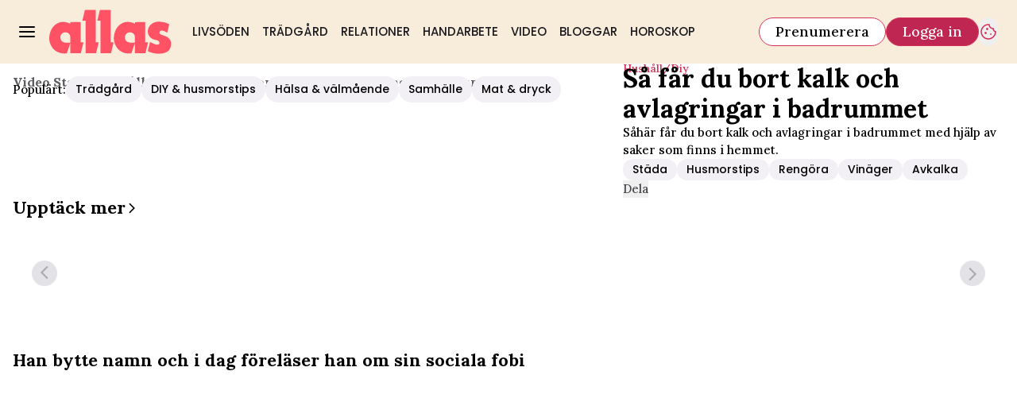

--- FILE ---
content_type: text/javascript
request_url: https://static.allas.se/4f7b76bed71f8ebe5c9d1b0a916839bfcdf84a1f/_next/static/chunks/pages/(ocelot)/video/%5Btitle%5D/%5BmediaId%5D-ee9ea9ccb35ecfa4.js
body_size: 8374
content:
(self.webpackChunk_N_E=self.webpackChunk_N_E||[]).push([[5298],{16643:(e,t,r)=>{"use strict";r.d(t,{wc:()=>a});let a=e=>!0!==e},31220:(e,t,r)=>{"use strict";r.d(t,{Z6:()=>p,b2:()=>g,j7:()=>m});var a=r(90080),n=r(71564),i=r(52602),o=r(27227),l=r(98347);let s={jwVideoArticle:{extend:{size_vertical:"!mb-0 !pb-0 !h-fit",size_horizontal:"!mb-0 !pb-0 !h-fit"}},prominentTag_colors_default:"text-logga-700",prominentTag_size_default:"text-category-md -mb-4",prominentTag_variant_default:"capitalize",title_colors_default:"",title_size_default:"text-headline-sm md:text-headline-md",title_variant_default:"",description_colors_default:"",description_size_default:"text-body-md",description_variant_default:"",tags_colors_default:"",tags_size_default:"gap-3",tags_variant_default:"flex flex-wrap",group_colors_default:"",group_size_default:"gap-6",group_variant_default:"flex flex-col justify-center",actions_colors_default:"",actions_size_default:"gap-6",actions_variant_default:"flex flex-row",actions_share_colors_default:"text-gray-700",actions_share_size_default:"text-body-md text-gray-700",actions_share_variant_default:"",actions_transcript_colors_default:"text-gray-700",actions_transcript_size_default:"text-body-md text-gray-700 gap-1",actions_transcript_variant_default:"flex flex-row items-center",actions_modal_colors_default:"bg-white/90 backdrop:bg-black/40",actions_modal_size_default:"gap-4 p-2",actions_modal_variant_default:"hidden open:flex flex-row rounded-lg",variant_horizontal:"grid lg:grid-cols-[3fr_2fr]",variant_vertical:"grid lg:grid-cols-[400px_600px]",colors_default:"",size_default:"gap-6 lg:gap-x-12"},c=(0,l.A)(s),d=(0,n.q)(c,s,"JwVideoVideo"),u=(0,i.q)(d),p=(0,o.D)(s),{ClassNameContext:f,ClassNameProvider:m,useClassName:g,useTheme:h}=(0,a.n)(u,s)},39769:(e,t,r)=>{"use strict";r.d(t,{s:()=>g});var a=r(37876),n=r(14918);r(69907);var i=r(61485),o=r(36231),l=r(84088),s=r(16701),c=r(77328),d=r.n(c),u=r(45105),p=r.n(u),f=r(68181);let m=e=>{var t;let{pageMeta:r={},adsData:n={}}=e,{isNativeAd:c,hideAds:u,explicitContent:m,device:g,firstVideoAutoStart:h}=r;if(c||u)return null;let y=(0,l.m)(),{adsPreConfig:v={},...b}=n,x="".concat((0,f.b0)(null==v?void 0:v.enableDemandManager)||(null==v?void 0:v.enableDemandManager)==="true"),j="".concat((null==v?void 0:v.enableAdnami)==="true"),_=(null==v||null==(t=v.siteAdsBundleVersions)?void 0:t.bundleVersion)||"",k=null==v?void 0:v.adsBundleUrl;(0,o.Rm)("adsBundlePath",k);let w="v=".concat(_,"-").concat("07"),{host:S}=(0,i.L)(),A="https://cdn.allermedia.se/seenthis/high-impact.min.js",O="https://macro.adnami.io/macro/spec/adsm.macro.747590aa-4758-4281-839e-4b9b65def16a.js",N="https://securepubads.g.doubleclick.net/tag/js/gpt.js",T="".concat(k,"?").concat(w),C="/common/js/ads/adnami-conf.js",I=n.adsUniqueId||"",F=(0,s.$)("ads.preload.enabled"),z=JSON.stringify({pageMeta:{isNativeAd:c,hideAds:u,explicitContent:m,device:g,firstVideoAutoStart:h},adsData:{...b},hostName:S,topAdTarget:"top_ad-".concat(I),loadedByAdsLib:{demandManager:!0}});return(0,a.jsxs)(a.Fragment,{children:[(0,a.jsxs)(d(),{children:[x&&(0,a.jsx)("link",{rel:"preload",href:"https://micro.rubiconproject.com/prebid/dynamic/13012.js",as:"script",referrerPolicy:"strict-origin-when-cross-origin"}),F&&(0,a.jsxs)(a.Fragment,{children:[j&&(0,a.jsxs)(a.Fragment,{children:[(0,a.jsx)("link",{rel:"preload",href:C,as:"script"}),(0,a.jsx)("link",{rel:"preload",href:O,as:"script"}),(0,a.jsx)("link",{rel:"preload",href:A,as:"script"})]}),(0,a.jsx)("link",{rel:"preload",href:N,as:"script"}),(0,a.jsx)("link",{rel:"preload",href:T,as:"script",crossOrigin:y.includes("motherhood")?"anonymous":void 0})]})]}),j&&(0,a.jsxs)(a.Fragment,{children:[(0,a.jsx)(p(),{id:"adnami-ads-conf",src:C}),(0,a.jsx)(p(),{id:"adnami-ads-formats",src:O}),(0,a.jsx)(p(),{id:"seenthis",src:A})]}),(0,a.jsx)(p(),{id:"gpt-initiator",src:"".concat(N)}),(0,a.jsx)(p(),{id:"ads-manager",src:T,"data-ads-conf":z,crossOrigin:y.includes("motherhood")?"anonymous":void 0})]})},g=(0,n.Qj)(e=>(0,a.jsx)(m,{...e}))},41639:(e,t,r)=>{"use strict";r.d(t,{A:()=>k});var a={};r.r(a),r.d(a,{exclude:()=>_,extract:()=>h,parse:()=>y,parseUrl:()=>b,pick:()=>j,stringify:()=>v,stringifyUrl:()=>x});let n="%[a-f0-9]{2}",i=RegExp("("+n+")|([^%]+?)","gi"),o=RegExp("("+n+")+","gi");function l(e,t){if("string"!=typeof e||"string"!=typeof t)throw TypeError("Expected the arguments to be of type `string`");if(""===e||""===t)return[];let r=e.indexOf(t);return -1===r?[]:[e.slice(0,r),e.slice(r+t.length)]}let s=e=>null==e,c=e=>encodeURIComponent(e).replaceAll(/[!'()*]/g,e=>`%${e.charCodeAt(0).toString(16).toUpperCase()}`),d=Symbol("encodeFragmentIdentifier");function u(e){if("string"!=typeof e||1!==e.length)throw TypeError("arrayFormatSeparator must be single character string")}function p(e,t){return t.encode?t.strict?c(e):encodeURIComponent(e):e}function f(e,t){if(t.decode){if("string"!=typeof e)throw TypeError("Expected `encodedURI` to be of type `string`, got `"+typeof e+"`");try{return decodeURIComponent(e)}catch{var r=e;let t={"%FE%FF":"��","%FF%FE":"��"},a=o.exec(r);for(;a;){try{t[a[0]]=decodeURIComponent(a[0])}catch{let e=function(e){try{return decodeURIComponent(e)}catch{let t=e.match(i)||[];for(let r=1;r<t.length;r++)t=(e=(function e(t,r){try{return[decodeURIComponent(t.join(""))]}catch{}if(1===t.length)return t;r=r||1;let a=t.slice(0,r),n=t.slice(r);return Array.prototype.concat.call([],e(a),e(n))})(t,r).join("")).match(i)||[];return e}}(a[0]);e!==a[0]&&(t[a[0]]=e)}a=o.exec(r)}for(let e of(t["%C2"]="�",Object.keys(t)))r=r.replace(RegExp(e,"g"),t[e]);return r}}return e}function m(e){let t=e.indexOf("#");return -1!==t&&(e=e.slice(0,t)),e}function g(e,t,r){return"string"===r&&"string"==typeof e?e:"function"==typeof r&&"string"==typeof e?r(e):t.parseBooleans&&null!==e&&("true"===e.toLowerCase()||"false"===e.toLowerCase())?"true"===e.toLowerCase():("number"!==r||Number.isNaN(Number(e))||"string"!=typeof e||""===e.trim())&&(!t.parseNumbers||Number.isNaN(Number(e))||"string"!=typeof e||""===e.trim())?e:Number(e)}function h(e){let t=(e=m(e)).indexOf("?");return -1===t?"":e.slice(t+1)}function y(e,t){u((t={decode:!0,sort:!0,arrayFormat:"none",arrayFormatSeparator:",",parseNumbers:!1,parseBooleans:!1,types:Object.create(null),...t}).arrayFormatSeparator);let r=function(e){let t;switch(e.arrayFormat){case"index":return(e,r,a)=>{if(t=/\[(\d*)]$/.exec(e),e=e.replace(/\[\d*]$/,""),!t){a[e]=r;return}void 0===a[e]&&(a[e]={}),a[e][t[1]]=r};case"bracket":return(e,r,a)=>{if(t=/(\[])$/.exec(e),e=e.replace(/\[]$/,""),!t){a[e]=r;return}if(void 0===a[e]){a[e]=[r];return}a[e]=[...a[e],r]};case"colon-list-separator":return(e,r,a)=>{if(t=/(:list)$/.exec(e),e=e.replace(/:list$/,""),!t){a[e]=r;return}if(void 0===a[e]){a[e]=[r];return}a[e]=[...a[e],r]};case"comma":case"separator":return(t,r,a)=>{let n="string"==typeof r&&r.includes(e.arrayFormatSeparator),i="string"==typeof r&&!n&&f(r,e).includes(e.arrayFormatSeparator);r=i?f(r,e):r;let o=n||i?r.split(e.arrayFormatSeparator).map(t=>f(t,e)):null===r?r:f(r,e);a[t]=o};case"bracket-separator":return(t,r,a)=>{let n=/(\[])$/.test(t);if(t=t.replace(/\[]$/,""),!n){a[t]=r?f(r,e):r;return}let i=null===r?[]:f(r,e).split(e.arrayFormatSeparator);if(void 0===a[t]){a[t]=i;return}a[t]=[...a[t],...i]};default:return(e,t,r)=>{if(void 0===r[e]){r[e]=t;return}r[e]=[...[r[e]].flat(),t]}}}(t),a=Object.create(null);if("string"!=typeof e||!(e=e.trim().replace(/^[?#&]/,"")))return a;for(let n of e.split("&")){if(""===n)continue;let e=t.decode?n.replaceAll("+"," "):n,[i,o]=l(e,"=");void 0===i&&(i=e),o=void 0===o?null:["comma","separator","bracket-separator"].includes(t.arrayFormat)?o:f(o,t),r(f(i,t),o,a)}for(let[e,r]of Object.entries(a))if("object"==typeof r&&null!==r&&"string"!==t.types[e])for(let[a,n]of Object.entries(r)){let i=t.types[e]?t.types[e].replace("[]",""):void 0;r[a]=g(n,t,i)}else"object"==typeof r&&null!==r&&"string"===t.types[e]?a[e]=Object.values(r).join(t.arrayFormatSeparator):a[e]=g(r,t,t.types[e]);return!1===t.sort?a:(!0===t.sort?Object.keys(a).sort():Object.keys(a).sort(t.sort)).reduce((e,t)=>{let r=a[t];return e[t]=r&&"object"==typeof r&&!Array.isArray(r)?function e(t){return Array.isArray(t)?t.sort():"object"==typeof t?e(Object.keys(t)).sort((e,t)=>Number(e)-Number(t)).map(e=>t[e]):t}(r):r,e},Object.create(null))}function v(e,t){if(!e)return"";u((t={encode:!0,strict:!0,arrayFormat:"none",arrayFormatSeparator:",",...t}).arrayFormatSeparator);let r=r=>t.skipNull&&s(e[r])||t.skipEmptyString&&""===e[r],a=function(e){switch(e.arrayFormat){case"index":return t=>(r,a)=>{let n=r.length;return void 0===a||e.skipNull&&null===a||e.skipEmptyString&&""===a?r:null===a?[...r,[p(t,e),"[",n,"]"].join("")]:[...r,[p(t,e),"[",p(n,e),"]=",p(a,e)].join("")]};case"bracket":return t=>(r,a)=>void 0===a||e.skipNull&&null===a||e.skipEmptyString&&""===a?r:null===a?[...r,[p(t,e),"[]"].join("")]:[...r,[p(t,e),"[]=",p(a,e)].join("")];case"colon-list-separator":return t=>(r,a)=>void 0===a||e.skipNull&&null===a||e.skipEmptyString&&""===a?r:null===a?[...r,[p(t,e),":list="].join("")]:[...r,[p(t,e),":list=",p(a,e)].join("")];case"comma":case"separator":case"bracket-separator":{let t="bracket-separator"===e.arrayFormat?"[]=":"=";return r=>(a,n)=>void 0===n||e.skipNull&&null===n||e.skipEmptyString&&""===n?a:(n=null===n?"":n,0===a.length)?[[p(r,e),t,p(n,e)].join("")]:[[a,p(n,e)].join(e.arrayFormatSeparator)]}default:return t=>(r,a)=>void 0===a||e.skipNull&&null===a||e.skipEmptyString&&""===a?r:null===a?[...r,p(t,e)]:[...r,[p(t,e),"=",p(a,e)].join("")]}}(t),n={};for(let[t,a]of Object.entries(e))r(t)||(n[t]=a);let i=Object.keys(n);return!1!==t.sort&&i.sort(t.sort),i.map(r=>{let n=e[r];return void 0===n?"":null===n?p(r,t):Array.isArray(n)?0===n.length&&"bracket-separator"===t.arrayFormat?p(r,t)+"[]":n.reduce(a(r),[]).join("&"):p(r,t)+"="+p(n,t)}).filter(e=>e.length>0).join("&")}function b(e,t){t={decode:!0,...t};let[r,a]=l(e,"#");return void 0===r&&(r=e),{url:r?.split("?")?.[0]??"",query:y(h(e),t),...t&&t.parseFragmentIdentifier&&a?{fragmentIdentifier:f(a,t)}:{}}}function x(e,t){t={encode:!0,strict:!0,[d]:!0,...t};let r=m(e.url).split("?")[0]||"",a=v({...y(h(e.url),{sort:!1}),...e.query},t);a&&=`?${a}`;let n=function(e){let t="",r=e.indexOf("#");return -1!==r&&(t=e.slice(r)),t}(e.url);if("string"==typeof e.fragmentIdentifier){let a=new URL(r);a.hash=e.fragmentIdentifier,n=t[d]?a.hash:`#${e.fragmentIdentifier}`}return`${r}${a}${n}`}function j(e,t,r){let{url:a,query:n,fragmentIdentifier:i}=b(e,r={parseFragmentIdentifier:!0,[d]:!1,...r});return x({url:a,query:function(e,t){let r={};if(Array.isArray(t))for(let a of t){let t=Object.getOwnPropertyDescriptor(e,a);t?.enumerable&&Object.defineProperty(r,a,t)}else for(let a of Reflect.ownKeys(e)){let n=Object.getOwnPropertyDescriptor(e,a);if(n.enumerable){let i=e[a];t(a,i,e)&&Object.defineProperty(r,a,n)}}return r}(n,t),fragmentIdentifier:i},r)}function _(e,t,r){return j(e,Array.isArray(t)?e=>!t.includes(e):(e,r)=>!t(e,r),r)}let k=a},46043:(e,t,r)=>{"use strict";r.d(t,{c:()=>a});let a=e=>e?e.split(" ").map(e=>e.charAt(0).toUpperCase()+e.slice(1)).join(" "):""},52369:(e,t,r)=>{"use strict";r.d(t,{C:()=>j});var a=r(31220),n=r(84705),i=r(37876),o=r(2242),l=r(69907),s=r(14232),c=r(28823);let d=[{Icon:c.ik,ShareButton:c.uI},{Icon:c.Fi,ShareButton:c.r6},{Icon:c.aZ,ShareButton:c.Ot}],u=s.forwardRef(function(e,t){let{children:r,iconSize:n,...s}=e,c=(0,o.o)()?window.location.href:"",u=(0,a.b2)("actions_modal",s);return(0,i.jsx)("dialog",{ref:t,...(0,l.v6)({className:u},s),children:d.map((e,t)=>{let{Icon:r,ShareButton:a}=e;return(0,i.jsx)(a,{url:c,children:(0,i.jsx)(r,{size:null!=n?n:42,round:!0})},t)})})}),p=(0,n.p)({useClassName:a.b2}),f=p({as:"article"}),m=p({as:"div",styles:{key:"prominentTag"}}),g=p({as:"ul",styles:{key:"tags"}}),h=p({as:"div",styles:{key:"group"}}),y=p({as:"h1",styles:{key:"title"}}),v=p({as:"p",styles:{key:"description"}}),b=p({as:"div",styles:{key:"actions"}}),x=p({as:"button",styles:{key:"actions_transcript"}}),j=Object.assign(f,{ProminentTag:m,Tags:g,Group:h,Title:y,Description:v,Actions:Object.assign(b,{Share:p({as:"button",styles:{key:"actions_share"}}),Transcript:x,Modal:u})})},58852:(e,t,r)=>{(window.__NEXT_P=window.__NEXT_P||[]).push(["/(ocelot)/video/[title]/[mediaId]",function(){return r(88866)}])},88866:(e,t,r)=>{"use strict";r.r(t),r.d(t,{__N_SSP:()=>eh,default:()=>ey});var a=r(37876),n=r(39769),i=r(14918),o=r(69907),l=r(97448),s=r(89833),c=r(42725),d=r(33546),u=r(71813);let p=Object.assign(u.tw.theme({slots:{base:["border","flex-col","hidden","data-[open]:flex","lg:col-start-2","gap-6","max-h-70","p-3","border-gray-400"],title:"",list:["scrollbar-thumb-gray-200","scrollbar-track-white","gap-4","scrollbar-w-4","overflow-y-auto","flex","flex-col","scrollbar","scrollbar-thumb-rounded-full"],line:["gap-2","flex","flex-row"],text:"",time:["text-gray-700"]}}),{}),f=Object.assign(u.tw.theme({extend:p,slots:{title:["text-headline-xs","!font-normal"],text:["text-body-sm","md:text-body-md"],time:["text-body-sm","md:text-body-md"]}}),{}),m=(0,r(45456).S)({theme:f}),g=m({as:"div",slot:"base"}),h=m({as:"h6",slot:"title"}),y=m({as:"ul",slot:"list"}),v=m({as:"li",slot:"line"}),b=Object.assign(g,{Title:h,List:y,Line:v,Text:m({as:"span",slot:"text"}),Time:m({as:"span",slot:"time"})}),x=e=>{let{title:t,transcription:r,...n}=e;return(null==r?void 0:r.length)?(0,a.jsxs)(b,{...n,children:[t&&(0,a.jsx)(b.Title,{children:t}),(0,a.jsx)(b.List,{children:r.map((e,t)=>(0,a.jsxs)(b.Line,{children:[(0,a.jsx)(b.Time,{children:e.start}),(0,a.jsx)(b.Text,{children:e.text})]},t))})]}):null},j=(0,i.Qj)(e=>(0,a.jsx)(x,{...e}));var _=r(31220),k=r(50481),w=r(14232),S=r(87035),A=r(52369);let O=e=>{var t,r;let{video:n,prominentTag:i,title:u,description:p,tags:f,share:m,transcript:g,prominentTagLink:h,options:y,...v}=e,b=(0,w.useRef)(null),[x,O]=(0,w.useState)(!1),{$tags:N,$actions:T,$description:C,$group:I,$title:F,$prominentTag:z,...$}=null!=y?y:{},{$share:D,$transcript:E,$modal:L,...U}=null!=T?T:{},{$arrow:R,...P}=null!=E?E:{};return(0,a.jsxs)(_.j7,{value:(0,k.A)($,["variant"]),children:[(0,a.jsxs)(A.C,{...$,...v,children:[(0,a.jsx)(s.T,{hideNextVideoPopup:!0,...(0,o.v6)({options:{theme:(0,_.Z6)("jwVideoArticle"),$videoContainer:{$thumbnail:{decoding:"async",fetchPriority:"low"}}}},{...n,videoData:{...null==n?void 0:n.videoData,mute:!1}})}),(0,a.jsxs)(A.C.Group,{...I,children:[i&&(0,a.jsx)(c.N,{content:(0,a.jsx)(A.C.ProminentTag,{...z,children:i}),...h}),(0,a.jsx)(A.C.Title,{...F,children:u}),(0,a.jsx)(A.C.Description,{...C,children:p}),(0,S.zz)(null==f?void 0:f.length)&&(0,a.jsx)(A.C.Tags,{...N,children:f.map((e,t)=>(0,a.jsx)(d.v,{partOfList:!0,...(0,o.v6)({options:{size:"small"}},e)},t))}),[m,null==g||null==(t=g.transcription)?void 0:t.length].some(Boolean)&&(0,a.jsxs)(A.C.Actions,{...U,children:[m&&(0,a.jsx)(A.C.Actions.Share,{onClick:()=>{var e;return null==(e=b.current)?void 0:e.showModal()},...D,children:m}),(0,S.zz)(null==g||null==(r=g.transcription)?void 0:r.length)&&(0,a.jsxs)(A.C.Actions.Transcript,{onClick:()=>O(e=>!e),...P,children:["Se transkribering",(0,a.jsx)(l.I,{name:"teaserArrow","data-open":x?"":void 0,options:(0,o.lL)({className:"rotate-90 data-[open]:rotate-270 h-3 mt-0.5"},R)})]})]})]}),(0,a.jsx)(j,{...(0,o.v6)({"data-open":x?"":void 0,title:"Transkribering"},g)})]}),(0,a.jsx)(A.C.Actions.Modal,{ref:b,onClick:()=>{var e;return null==(e=b.current)?void 0:e.close()},...L})]})},N=(0,i.Qj)(e=>(0,a.jsx)(O,{...e}));var T=r(69260),C=r(14149),I=r(56414),F=r(73157),z=r(31515),$=r(46642),D=r(61485),E=r(84088);let L=e=>null==e?void 0:e.toLowerCase().replace(/å/g,"a").replace(/ä/g,"a").replace(/ö/g,"o"),U=[{site:"allas",id:"fJNWZCLB"},{site:"elle",id:"ro8pElia"},{site:"femina",id:"I7TK0Fjs"},{site:"hant",id:"Gz20QY7I"},{site:"mabra",id:"x1yBo19c"},{site:"residence",id:"wlYrdqch"},{site:"svenskdam",id:"jHuknrFG"}];function R(){var e;return null==(e=U.find(e=>e.site===(0,E.m)()))?void 0:e.id}var P=r(20876),B=r(68057),M=r(88519),V=r(28819),Q=r(23403),q=r(53887),J=r(46043),G=r(74812),Z=r(17275);let K=function(e,t,r,a){for(var n=e.length,i=r+(a?1:-1);a?i--:++i<n;)if(t(e[i],i,e))return i;return -1},X=function(e){return e!=e},Y=function(e,t,r){for(var a=r-1,n=e.length;++a<n;)if(e[a]===t)return a;return -1},H=function(e,t){return!!(null==e?0:e.length)&&(t==t?Y(e,t,0):K(e,X,0))>-1},W=function(e,t,r){for(var a=-1,n=null==e?0:e.length;++a<n;)if(r(t,e[a]))return!0;return!1};var ee=r(29907),et=r(40543),er=r(63467),ea=et.A&&1/(0,er.A)(new et.A([,-0]))[1]==1/0?function(e){return new et.A(e)}:function(){};let en=function(e,t,r){var a=-1,n=H,i=e.length,o=!0,l=[],s=l;if(r)o=!1,n=W;else if(i>=200){var c=t?null:ea(e);if(c)return(0,er.A)(c);o=!1,n=ee.A,s=new Z.A}else s=t?[]:l;e:for(;++a<i;){var d=e[a],u=t?t(d):d;if(d=r||0!==d?d:0,o&&u==u){for(var p=s.length;p--;)if(s[p]===u)continue e;t&&s.push(u),l.push(d)}else n(s,u,r)||(s!==l&&s.push(u),l.push(d))}return l},ei=(0,D.L)(),eo=(e,t)=>{var r;let{excludeTechTag:a,excludeGoneTag:n,excludeRedirectTag:i}={excludeTechTag:!0,excludeGoneTag:!0,excludeRedirectTag:!1,...t},o=[];return a&&o.push(e=>!e.isTech),n&&o.push(e=>!e.isGone),i&&o.push(e=>!e.redirectTo),null!=(r=null==e?void 0:e.filter(e=>o.every(t=>t(e))))?r:[]},el=e=>(function(e,t){return e&&e.length?en(e,(0,G.A)(t,2)):[]})(eo(e).map(e=>{let t=e.redirectTo?e.redirectTo.split(ei.host).pop()||"/video":"/video/tag/".concat(e.name),r=t.split("/").pop()||"";return{value:(0,J.c)(r),link:{href:t}}}),"value");var es=r(71531),ec=r(89099),ed=r(22358);let eu=function(e,t,r){if(!ed.Bd)return[t,ed.lQ,ed.lQ];if(!e)throw Error("useLocalStorage key may not be falsy");var a=r?r.raw?function(e){return e}:r.deserializer:JSON.parse,n=(0,w.useRef)(function(e){try{var n=r?r.raw?String:r.serializer:JSON.stringify,i=localStorage.getItem(e);if(null!==i)return a(i);return t&&localStorage.setItem(e,n(t)),t}catch(e){return t}}),i=(0,w.useState)(function(){return n.current(e)}),o=i[0],l=i[1];(0,w.useLayoutEffect)(function(){return l(n.current(e))},[e]);var s=(0,w.useCallback)(function(t){try{var n="function"==typeof t?t(o):t;if(void 0===n)return;var i=void 0;i=r?r.raw?"string"==typeof n?n:JSON.stringify(n):r.serializer?r.serializer(n):JSON.stringify(n):JSON.stringify(n),localStorage.setItem(e,i),l(a(i))}catch(e){}},[e,l]);return[o,s,(0,w.useCallback)(function(){try{localStorage.removeItem(e),l(void 0)}catch(e){}},[e,l])]};var ep=r(64444),ef=r(68181);let em=(0,D.L)(),eg=e=>{var t;let{height:r,width:a}=null!=(t=e.sources.find(e=>e.file.includes("video")))?t:{};return{title:e.title,description:e.description,videoId:e.mediaid,playerId:R(),thumbnail:e.image,mute:!0,duration:e.duration,date:new Date(1e3*e.pubdate).toISOString(),publishedAt:new Date(1e3*e.pubdate).toISOString(),autostart:"viewable",floating:{dismissible:!0,mode:"notVisible"},playlist:e,aspectRatio:r&&a&&r>a?M.iK:M.kM,tracks:e.tracks}};var eh=!0;let ey=e=>{var t,r,i,o;let{media:l,mainTag:s,relatedMedia:c,tagsList:d,relatedArticles:u,adsData:p}=e,[f,m]=eu("seenVideos",[]),g=l.playlist[0],{asPath:h}=(0,ec.useRouter)(),y=(g.prominentTag||(null==s?void 0:s.name)||"").toLowerCase(),v="/video/tag/".concat(y),b=function(e,t){return"string"!=typeof e?"":null==e?void 0:e.toLowerCase().replace(/å/g,"a").replace(/ä/g,"a").replace(/ö/g,"o").replace(/[^a-zA-Z0-9\-\s!?]+/g,"").replace(/[?!/]/g,"").replace(/\s+/g,"-")}(y),x={meta:{},type:"video.other",children:[],data:(0,es.A)({titleSuffix:" | ".concat(em.name),seoTitle:(null==l?void 0:l.seo_title)||(null==l?void 0:l.title),domain:em.host,uploadDate:g.pubdate,contentUrl:null==l?void 0:l.file,embedUrl:g.link||(0,B.U)((null==(t=(0,P.I)(h))?void 0:t.href)||""),duration:g.duration,mentions:g.mentions,genre:y,canonical:(0,B.U)((null==(r=(0,P.I)(h))?void 0:r.href)||""),seoDescription:(null==l?void 0:l.seo_beskrivning)||(null==l?void 0:l.description)||"",card:"summary",transcript:(null==l||null==(i=l.transcriptionData)?void 0:i.map(e=>e.text.join(" ")).join(" "))||"",keywords:[g.video_category1,g.video_category2].filter(Boolean).join(" "),ogImageUrl:g.image||""},ef.b0)},j=eg(g);(0,ep.A)(()=>{let e=setTimeout(()=>m(e=>Array.from(new Set([g.mediaid,...null!=e?e:[]].splice(0,10)))),5e3);return()=>clearTimeout(e)});let _=c.filter(e=>!(null!=f?f:[]).includes(e.mediaId));return(0,a.jsx)(T.P,{content:(0,a.jsxs)(a.Fragment,{children:[(0,a.jsx)(n.s,{pageMeta:null==x?void 0:x.meta,adsData:p}),(0,a.jsx)(C.t,{pageData:x}),(0,a.jsx)(F.Q,{pageData:x}),(0,a.jsxs)(z.k,{label:"Popul\xe4rt:",tagsList:d,breadcrumbs:[{label:"Video start",url:"/video"},{label:y,url:"video/tag/".concat(y)},{label:(null==l?void 0:l.title)||""}],options:{$breadcrumbs:{$step:{className:"last:hidden md:last:block"},$separator:{className:"last-of-type:hidden md:last-of-type:block"}}},children:[(0,a.jsx)(N,{title:g.title,description:g.description,tags:el(g.objectTags),transcript:{transcription:null==l?void 0:l.transcriptionData},prominentTag:y,prominentTagLink:{href:v},share:"Dela",video:{hideNextVideoPopup:!0,playerSrc:"https://cdn.jwplayer.com/libraries/".concat(R(),".js"),videoData:j,durationMinutes:null!=(o=(0,V.A)(g.duration))?o:void 0,disableLazyLoad:!0,metadata:function(e){let{duration:t,title:r,description:a,publishedAt:n,mediaID:i,thumbnail:o}=e;return{duration:t?function(e){let t=new Date(0),r=new Date(new Date(1e3*e).getTime()-t.getTime()),a=Math.round(r.getMilliseconds()/1e3),n=r.getSeconds()+a,i=r.getMinutes();return"PT".concat(i>0?"".concat(i,"M"):"").concat(n>0?"".concat(n,"S"):"")}(t):"",title:(0,Q.Q)(r),description:(0,Q.Q)(a),uploadDate:n||"",contentUrl:i?"https://content.jwplatform.com/videos/".concat(i,"-").concat(M.qu,".mp4"):"",thumbnailUrl:o}}({title:g.title,description:g.description,duration:g.duration,mediaID:g.mediaid,thumbnail:g.image,publishedAt:new Date(1e3*g.pubdate).toISOString()}),options:{$image:{hidden:!0},$exit:{onComplete:e=>{null==e||e.remove();let t=c[0];t&&(window.location.href=t.url)},videoCampaigns:[]},$header:{className:"hidden"}}},options:{variant:(null==j?void 0:j.aspectRatio)===M.iK?"vertical":"horizontal"}}),(0,a.jsx)($.n,{title:"Uppt\xe4ck mer",url:v,slides:_}),(0,a.jsx)(I.V,{link:{href:b},slider:{slides:(0,q.z)(u)}})]})]})})}}},e=>{var t=t=>e(e.s=t);e.O(0,[4587,3828,6053,7272,6231,411,9833,4835,7738,3859,636,6593,8792],()=>t(58852)),_N_E=e.O()}]);
//# sourceMappingURL=[mediaId]-ee9ea9ccb35ecfa4.js.map

--- FILE ---
content_type: text/javascript
request_url: https://static.allas.se/4f7b76bed71f8ebe5c9d1b0a916839bfcdf84a1f/_next/static/chunks/3859-49cb915b347682c1.js
body_size: 5919
content:
(self.webpackChunk_N_E=self.webpackChunk_N_E||[]).push([[3859],{7657:(e,r,t)=>{"use strict";t.d(r,{E:()=>a});let a=e=>"number"==typeof e},46642:(e,r,t)=>{"use strict";t.d(r,{n:()=>V});var a=t(37876),l=t(14918),i=t(69907),n=t(49909),s=t(97448),o=t(90411),d=t(60452),c=t(52145),u=t(90035),p=t(90080),f=t(71564),m=t(52602),h=t(27227),v=t(98347);let g={sliderSwiper:{content_size_default:"w-full mx px-0",arrow_size_default:"w-8 xl:w-4 h-8 p-2 xl:p-0",arrow_colors_default:"bg-gray-100 xl:bg-transparent",arrow_variant_default:"hidden md:flex justify-center cursor-pointer z-10 absolute top-1/2 -translate-y-[150%] data-[direction=prev]:rotate-180 data-[direction=next]:right-6 data-[direction=prev]:left-6 xl:data-[direction=next]:-right-6 xl:data-[direction=prev]:-left-6 rounded-full xl:rounded-none [&.swiper-button-disabled]:hidden"},header_colors_default:"",header_size_default:"gap-1 mb-3",header_variant_default:"flex flex-col",header_title_colors_default:"",header_title_size_default:"text-headline-xs md:text-headline-sm",header_title_variant_default:"flex flex-row gap-1 normal-case",header_description_colors_default:"text-gray-600",header_description_size_default:"text-body-md",header_description_variant_default:"",colors_default:"",size_default:"w-full",variant_default:"flex flex-col"},x=(0,v.A)(g),w=(0,f.q)(x,g,"VideoSlider"),_=(0,m.q)(w),y=(0,h.D)(g),{ClassNameContext:b,ClassNameProvider:j,useClassName:E,useTheme:N}=(0,p.n)(_,g);var S=t(63504),k=t.n(S),$=t(14232);t(58953);var z=t(94078);let A=(0,t(84705).p)({useClassName:E}),C=A({as:"div"}),O=A({as:"div",styles:{key:"header"}}),I=Object.assign(C,{Header:Object.assign(O,{Title:A({as:"h2",styles:{key:"header_title"}}),Description:A({as:"p",styles:{key:"header_description"}}),Arrow:e=>(0,a.jsx)(s.I,{...(0,i.v6)({name:"sliderForwardArrow",options:{className:"w-1.75"}},e)})})}),P=e=>{let{slides:r=[],title:t,description:l,url:n,options:p,...f}=e,{$header:m,$swiper:h,$swiperSlide:v,$teaser:g,$arrow:x,$playIcon:w,..._}=null!=p?p:{},{$arrow:b,$title:E,$description:N,...S}=null!=m?m:{},A=(0,a.jsx)(s.I,{name:"sliderForwardArrow",options:(0,i.lL)({size:"none"},x)}),C=(0,a.jsx)(s.I,{name:"play",options:(0,i.lL)({size:"large",className:"[&_path]:fill-white"},w)}),O=(0,$.useMemo)(()=>null==r?void 0:r.map(e=>(0,a.jsx)(z.qr,{...v,tag:"li",children:(0,a.jsx)(o.b,{mediaId:e.mediaId,thumbnail:e.image,title:e.title,teaserLink:e.url,tag:e.prominentTag,playIcon:C,isStillImage:!!e.isImage,options:(0,i.lL)({theme:(0,u.Z6)("video_pages"),variant:"vertical",$link:{target:"_self"},$media:{$video:{playOnHover:!0,size:"horizontal"},$image:{src:e.image,size:"vertical"}},$content:{colors:"default"}},g)})},e.mediaId)),[]);return(0,a.jsx)(j,{value:_,children:(0,a.jsxs)(I,{..._,...f,children:[t&&(0,a.jsx)(d.p,{href:n,content:(0,a.jsxs)(I.Header,{...S,children:[(0,a.jsxs)(I.Header.Title,{...E,children:[t,(0,a.jsx)(I.Header.Arrow,{options:b})]}),l&&(0,a.jsx)(I.Header.Description,{...N,children:l})]})}),(0,a.jsx)(c.o,{content:O,hideNavigation:!0,arrow:A,options:(0,i.lL)({theme:y("sliderSwiper"),wrapperTag:"ul",speed:300,autoplay:!1,disabledClass:!0,loop:!1,spaceBetween:12,breakpoints:{[k().xs]:{slidesPerView:2.2},[k().md]:{slidesPerView:3},[k().lg]:{slidesPerView:4}}},h)})]})})},R=e=>{let r=(0,n.XC)({options:{$swiper:{$arrow:{className:"text-gray-300"}},$header:{$arrow:{className:"w-2 md:mt-1 ml-1"}}}},e);return(0,a.jsx)(P,{...r})},V=(0,l.Qj)(e=>(0,a.jsx)(R,{...e}))},52145:(e,r,t)=>{"use strict";t.d(r,{o:()=>H});var a=t(37876),l=t(14918),i=t(69907),n=t(49909),s=t(90080),o=t(71564),d=t(52602),c=t(27227),u=t(98347);let p={arrow_colors_default:"",arrow_size_default:"pr-6 [&_svg]:w-5.5 [&_svg]:h-10",arrow_variant_default:"cursor-pointer hidden md:flex absolute data-[direction=next]:rotate-180 top-1/2 -translate-y-1/2 data-[direction=next]:right-0 data-[direction=prev]:left-0",content_colors_default:"",content_size_default:"md:px-12",content_variant_default:"flex flex-col w-full",group_colors_default:"",group_size_default:"w-full",group_variant_default:"flex flex-nowrap relative",navigation_item_colors_default:"bg-gray-200 data-[active=true]:bg-gray-900",navigation_item_size_default:"w-2 h-2",navigation_item_variant_default:"rounded-full",navigation_colors_default:"",navigation_size_default:"gap-x-3 mt-6",navigation_variant_default:"flex justify-center md:hidden",title_colors_default:"text-black",title_size_default:"text-headline-xs md:text-headline-sm pb-3 md:pb-5 pl-6 md:pl-0",title_variant_default:"md:text-center",colors_default:"",size_default:"w-full",variant_default:""},f=(0,u.A)(p),m=(0,o.q)(f,p,"SliderSwiper"),h=(0,d.q)(m);(0,c.D)(p);let{ClassNameContext:v,ClassNameProvider:g,useClassName:x,useTheme:w}=(0,s.n)(h,p);var _=t(14232),y=t(90148),b=t(84705),j=t(63504),E=t.n(j),N=t(94078),S=t(7657),k=t(97448);let $=(0,a.jsx)(k.I,{name:"sliderArrow",options:{className:"h-10 w-6.5"}}),z=(0,_.forwardRef)(function(e,r){let{children:t,...l}=e,n=x("arrow",l);return(0,a.jsx)("div",{ref:r,...(0,i.v6)({className:n},l),children:null!=t?t:$})}),A={[E().xs]:{slidesPerView:2},[E().sm]:{slidesPerView:3},[E().md]:{slidesPerView:4},[E().lg]:{slidesPerView:5},[E().xl]:{slidesPerView:5}},C=[y.Ij,y.Vx],O=(0,b.p)({useClassName:x}),I=O({styles:{key:"content"}}),P=O({styles:{key:"group"}}),R=O({as:"h2",styles:{key:"title"}}),V=Object.assign(e=>{let{children:r,...t}=e,[l,i]=(0,_.useState)(3),n=x("",t),s={speed:1e3,autoplay:{delay:3e3},loop:Array.isArray(r)&&(null==r?void 0:r.length)/2>=l,spaceBetween:24,breakpoints:A,...t,className:"".concat(n," ").concat((null==t?void 0:t.className)||"")},o=(0,_.useCallback)((e,r)=>{i((0,S.E)(r.slidesPerView)?r.slidesPerView:3)},[]);return(0,a.jsx)(N.RC,{modules:C,onBreakpoint:o,...s,children:r})},{Arrow:z,Content:I,Group:P,Title:R,Navigation:Object.assign(O({styles:{key:"navigation"}}),{Item:O({styles:{key:"navigation_item"}})})}),L=[y.Ij,y.Vx],q=e=>{let{arrow:r,content:t,hideNavigation:l,title:i,options:s,...o}=e,d=(0,_.useId)(),{$group:c,$arrow:u,$content:p,$title:f,$navigation:m,...h}=(0,n.HO)(s),{$item:v,...x}=(0,n.HO)(m),[w,y]=(0,_.useState)(0),b=(0,_.useCallback)(e=>{y(e.realIndex)},[]),j=(0,n.DG)({value:h,options:{fallbacks:{size:"variant",colors:"variant"}}}),E=(0,n.DG)({navigation:{prevEl:'[id="'.concat(d,'"] [data-direction="prev"]'),nextEl:'[id="'.concat(d,'"] [data-direction="next"]')},onSlideChange:!l&&b},h,o),N=Array.isArray(t)?t.length:0;return(0,a.jsxs)(g,{...j,children:[(0,a.jsxs)(V.Group,{...c,id:d,children:[(0,a.jsx)(V.Arrow,{"data-direction":"prev",...u,children:r}),(0,a.jsxs)(V.Content,{...p,children:[i&&(0,a.jsx)(V.Title,{...f,children:i}),(0,a.jsx)(V,{modules:L,...E,children:t})]}),(0,a.jsx)(V.Arrow,{"data-direction":"next",...u,children:r})]}),(!l||!N)&&(0,a.jsx)(V.Navigation,{...x,children:Array.from({length:N}).map((e,r)=>(0,a.jsx)(V.Navigation.Item,{"data-active":r===w,...v},r))})]})},H=(0,l.Qj)(e=>(0,a.jsx)(q,{...e}))},53887:(e,r,t)=>{"use strict";t.d(r,{z:()=>u});var a=t(37876),l=t(77272),i=t(55389),n=t(53515),s=t(20876);t(63504);var o=t(48969),d=t(68181);let c=e=>{let{filename:r,imageData:t,isPreview:a,maxWidth:l,minWidth:c,compression:u}=e,p=t.whRatio||t.defaultAspectRatio||1.916,f=t.bbRatio||1,m=(l||c)*f,h=t.originalWidth*f||m,v=Math.max(c*f,Math.min(m,h)),g={imageId:String(t.imageId),width:String(Math.round(v)),height:String(Math.round(v/p)),format:"webp",compression:u?String(u):"90"},x=["x","y","cropw","croph","panox","panoy","panow","panoh","heightx","heighty","heightw","heighth"];Object.keys(t).forEach(e=>{let r=t[e],a=x.includes(e),l=(0,o.Pe)(r)&&(0,d.EA)(r);a&&l&&(g[e]=parseFloat(r.toFixed(2)).toString())});let w=r.split("?")[0],_=a?(0,i.d)():(0,n.N)(),y=(0,s.I)(w,_);return y?(y.search=new URLSearchParams(g).toString(),y):null},u=(e,r)=>e.reduce((e,t)=>{var i,n;if(!t.image)return e;let s=c({filename:t.image,imageData:{imageId:t.image},isPreview:!1,maxWidth:null!=(i=null==r?void 0:r.maxWidth)?i:600,minWidth:null!=(n=null==r?void 0:r.minWidth)?n:300});return[...e,{caption:t.prominentTag||t.section_tag,description:t.title,publishedUrl:t.published_url,image:(0,a.jsx)(l._,{src:null==s?void 0:s.href})}]},[])},56414:(e,r,t)=>{"use strict";t.d(r,{V:()=>k});var a=t(37876),l=t(14918),i=t(69907),n=t(49909),s=t(9872),o=t(97448),d=t(60452),c=t(90080),u=t(71564),p=t(52602),f=t(27227),m=t(98347);let h={articleSlider:{variant_default:"relative",navigation_variant_default:"hidden",arrow_colors_primary:"text-gray-300 bg-gray-100 xl:bg-transparent",arrow_size_medium:"w-8 h-8 p-2 xl:p-0",arrow_variant_right:"hidden md:block absolute top-[50%] -translate-y-full right-10 xl:-right-10 z-10 cursor-pointer rounded-full xl:rounded-none",arrow_variant_left:"hidden md:block absolute top-[50%] -translate-y-full left-10 xl:-left-10 z-10 cursor-pointer rotate-180 rounded-full xl:rounded-none"},icon:{size_small:"w-2 mt-1 ml-1"}},v=(0,m.A)(h),g=(0,u.q)(v,h,"RelatedArticleSlider"),x=(0,p.q)(g),w=(0,f.D)(h),{ClassNameContext:_,ClassNameProvider:y,useClassName:b,useTheme:j}=(0,c.n)(x,h),E=(0,t(84705).p)({useClassName:b})({as:"aside"}),N=e=>{let{slider:r,link:t,options:l,headline:n,...c}=e,{$arrow:u,...p}=null!=l?l:{},f=(0,a.jsx)(d.p,{content:(0,a.jsxs)(a.Fragment,{children:[(0,a.jsx)("span",{children:n||"L\xe4s artiklar om \xe4mnet"}),(0,a.jsx)(o.I,{name:"sliderForwardArrow",options:(0,i.lL)({className:"ml-1 w-1.75"},u)})]}),...(0,i.v6)({options:{className:"flex"}},t)});return(0,a.jsx)(E,{...p,...c,children:(0,a.jsx)(s.q,{...(0,i.v6)({headline:n||f,options:{theme:w("articleSlider"),$arrow:{name:"sliderForwardArrow"}}},r)})})},S=e=>{let r=(0,n.XC)({slider:{options:{className:"bg-transparent !p-0",$slider:{className:"bg-transparent",$headline:{className:"text-headline-xs md:text-headline-sm"},$caption:{className:"capitalize"}}}},options:{$arrow:{className:"w-2 md:mt-1 ml-2"}}},e);return(0,a.jsx)(N,{...r})},k=(0,l.Qj)(e=>(0,a.jsx)(S,{...e}))},58953:()=>{},90148:(e,r,t)=>{"use strict";t.d(r,{$j:()=>n.A,Ij:()=>i.A,Jq:()=>l.A,Vx:()=>a.A}),t(96009),t(60813),t(20816);var a=t(90624);t(86222),t(64978),t(28811),t(33923),t(47446);var l=t(66646);t(43656),t(51383);var i=t(86189);t(99409),t(61574),t(77278),t(27171),t(5029),t(54443);var n=t(38891);t(65111)},94078:(e,r,t)=>{"use strict";t.d(r,{RC:()=>p,qr:()=>f});var a=t(14232),l=t(7938),i=t(17106);let n=e=>{e&&!e.destroyed&&e.params.virtual&&(!e.params.virtual||e.params.virtual.enabled)&&(e.updateSlides(),e.updateProgress(),e.updateSlidesClasses(),e.parallax&&e.params.parallax&&e.params.parallax.enabled&&e.parallax.setTranslate())};function s(){return(s=Object.assign?Object.assign.bind():function(e){for(var r=1;r<arguments.length;r++){var t=arguments[r];for(var a in t)Object.prototype.hasOwnProperty.call(t,a)&&(e[a]=t[a])}return e}).apply(this,arguments)}function o(e){return e.type&&e.type.displayName&&e.type.displayName.includes("SwiperSlide")}function d(e,r){return"undefined"==typeof window?(0,a.useEffect)(e,r):(0,a.useLayoutEffect)(e,r)}let c=(0,a.createContext)(null),u=(0,a.createContext)(null),p=(0,a.forwardRef)(function(e,r){let{className:t,tag:c="div",wrapperTag:p="div",children:f,onSwiper:m,...h}=void 0===e?{}:e,v=!1,[g,x]=(0,a.useState)("swiper"),[w,_]=(0,a.useState)(null),[y,b]=(0,a.useState)(!1),j=(0,a.useRef)(!1),E=(0,a.useRef)(null),N=(0,a.useRef)(null),S=(0,a.useRef)(null),k=(0,a.useRef)(null),$=(0,a.useRef)(null),z=(0,a.useRef)(null),A=(0,a.useRef)(null),C=(0,a.useRef)(null),{params:O,passedParams:I,rest:P,events:R}=function(e,r){void 0===e&&(e={}),void 0===r&&(r=!0);let t={on:{}},a={},n={};(0,i.e)(t,l.d),t._emitClasses=!0,t.init=!1;let s={},o=i.p.map(e=>e.replace(/_/,""));return Object.keys(Object.assign({},e)).forEach(l=>{void 0!==e[l]&&(o.indexOf(l)>=0?(0,i.i)(e[l])?(t[l]={},n[l]={},(0,i.e)(t[l],e[l]),(0,i.e)(n[l],e[l])):(t[l]=e[l],n[l]=e[l]):0===l.search(/on[A-Z]/)&&"function"==typeof e[l]?r?a[`${l[2].toLowerCase()}${l.substr(3)}`]=e[l]:t.on[`${l[2].toLowerCase()}${l.substr(3)}`]=e[l]:s[l]=e[l])}),["navigation","pagination","scrollbar"].forEach(e=>{!0===t[e]&&(t[e]={}),!1===t[e]&&delete t[e]}),{params:t,passedParams:n,rest:s,events:a}}(h),{slides:V,slots:L}=function(e){let r=[],t={"container-start":[],"container-end":[],"wrapper-start":[],"wrapper-end":[]};return a.Children.toArray(e).forEach(e=>{if(o(e))r.push(e);else if(e.props&&e.props.slot&&t[e.props.slot])t[e.props.slot].push(e);else if(e.props&&e.props.children){let l=function e(r){let t=[];return a.Children.toArray(r).forEach(r=>{o(r)?t.push(r):r.props&&r.props.children&&e(r.props.children).forEach(e=>t.push(e))}),t}(e.props.children);l.length>0?l.forEach(e=>r.push(e)):t["container-end"].push(e)}else t["container-end"].push(e)}),{slides:r,slots:t}}(f),q=()=>{b(!y)};Object.assign(O.on,{_containerClasses(e,r){x(r)}});let H=()=>{Object.assign(O.on,R),v=!0;let e={...O};if(delete e.wrapperClass,N.current=new l.S(e),N.current.virtual&&N.current.params.virtual.enabled){N.current.virtual.slides=V;let e={cache:!1,slides:V,renderExternal:_,renderExternalUpdate:!1};(0,i.e)(N.current.params.virtual,e),(0,i.e)(N.current.originalParams.virtual,e)}};E.current||H(),N.current&&N.current.on("_beforeBreakpoint",q);let T=()=>{!v&&R&&N.current&&Object.keys(R).forEach(e=>{N.current.on(e,R[e])})},D=()=>{R&&N.current&&Object.keys(R).forEach(e=>{N.current.off(e,R[e])})};return(0,a.useEffect)(()=>()=>{N.current&&N.current.off("_beforeBreakpoint",q)}),(0,a.useEffect)(()=>{!j.current&&N.current&&(N.current.emitSlidesClasses(),j.current=!0)}),d(()=>{if(r&&(r.current=E.current),E.current)return N.current.destroyed&&H(),!function(e,r){let{el:t,nextEl:a,prevEl:l,paginationEl:n,scrollbarEl:s,swiper:o}=e;(0,i.n)(r)&&a&&l&&(o.params.navigation.nextEl=a,o.originalParams.navigation.nextEl=a,o.params.navigation.prevEl=l,o.originalParams.navigation.prevEl=l),(0,i.a)(r)&&n&&(o.params.pagination.el=n,o.originalParams.pagination.el=n),(0,i.b)(r)&&s&&(o.params.scrollbar.el=s,o.originalParams.scrollbar.el=s),o.init(t)}({el:E.current,nextEl:$.current,prevEl:z.current,paginationEl:A.current,scrollbarEl:C.current,swiper:N.current},O),m&&!N.current.destroyed&&m(N.current),()=>{N.current&&!N.current.destroyed&&N.current.destroy(!0,!1)}},[]),d(()=>{T();let e=function(e,r,t,a,l){let n=[];if(!r)return n;let s=e=>{0>n.indexOf(e)&&n.push(e)};if(t&&a){let e=a.map(l),r=t.map(l);e.join("")!==r.join("")&&s("children"),a.length!==t.length&&s("children")}return i.p.filter(e=>"_"===e[0]).map(e=>e.replace(/_/,"")).forEach(t=>{if(t in e&&t in r)if((0,i.i)(e[t])&&(0,i.i)(r[t])){let a=Object.keys(e[t]),l=Object.keys(r[t]);a.length!==l.length?s(t):(a.forEach(a=>{e[t][a]!==r[t][a]&&s(t)}),l.forEach(a=>{e[t][a]!==r[t][a]&&s(t)}))}else e[t]!==r[t]&&s(t)}),n}(I,S.current,V,k.current,e=>e.key);return S.current=I,k.current=V,e.length&&N.current&&!N.current.destroyed&&(0,i.u)({swiper:N.current,slides:V,passedParams:I,changedParams:e,nextEl:$.current,prevEl:z.current,scrollbarEl:C.current,paginationEl:A.current}),()=>{D()}}),d(()=>{n(N.current)},[w]),a.createElement(c,s({ref:E,className:(0,i.d)(`${g}${t?` ${t}`:""}`)},P),a.createElement(u.Provider,{value:N.current},L["container-start"],a.createElement(p,{className:(0,i.w)(O.wrapperClass)},L["wrapper-start"],O.virtual?function(e,r,t){if(!t)return null;let l=e=>{let t=e;return e<0?t=r.length+e:t>=r.length&&(t-=r.length),t},i=e.isHorizontal()?{[e.rtlTranslate?"right":"left"]:`${t.offset}px`}:{top:`${t.offset}px`},{from:n,to:s}=t,o=e.params.loop?-r.length:0,d=e.params.loop?2*r.length:r.length,c=[];for(let e=o;e<d;e+=1)e>=n&&e<=s&&c.push(r[l(e)]);return c.map((r,t)=>a.cloneElement(r,{swiper:e,style:i,key:r.props.virtualIndex||r.key||`slide-${t}`}))}(N.current,V,w):V.map((e,r)=>a.cloneElement(e,{swiper:N.current,swiperSlideIndex:r})),L["wrapper-end"]),(0,i.n)(O)&&a.createElement(a.Fragment,null,a.createElement("div",{ref:z,className:"swiper-button-prev"}),a.createElement("div",{ref:$,className:"swiper-button-next"})),(0,i.b)(O)&&a.createElement("div",{ref:C,className:"swiper-scrollbar"}),(0,i.a)(O)&&a.createElement("div",{ref:A,className:"swiper-pagination"}),L["container-end"]))});p.displayName="Swiper";let f=(0,a.forwardRef)(function(e,r){let{tag:t="div",children:l,className:n="",swiper:o,zoom:u,lazy:p,virtualIndex:f,swiperSlideIndex:m,...h}=void 0===e?{}:e,v=(0,a.useRef)(null),[g,x]=(0,a.useState)("swiper-slide"),[w,_]=(0,a.useState)(!1);function y(e,r,t){r===v.current&&x(t)}d(()=>{if(void 0!==m&&(v.current.swiperSlideIndex=m),r&&(r.current=v.current),v.current&&o){if(o.destroyed){"swiper-slide"!==g&&x("swiper-slide");return}return o.on("_slideClass",y),()=>{o&&o.off("_slideClass",y)}}}),d(()=>{o&&v.current&&!o.destroyed&&x(o.getSlideClasses(v.current))},[o]);let b={isActive:g.indexOf("swiper-slide-active")>=0,isVisible:g.indexOf("swiper-slide-visible")>=0,isPrev:g.indexOf("swiper-slide-prev")>=0,isNext:g.indexOf("swiper-slide-next")>=0},j=()=>"function"==typeof l?l(b):l;return a.createElement(t,s({ref:v,className:(0,i.d)(`${g}${n?` ${n}`:""}`),"data-swiper-slide-index":f,onLoad:()=>{_(!0)}},h),u&&a.createElement(c.Provider,{value:b},a.createElement("div",{className:"swiper-zoom-container","data-swiper-zoom":"number"==typeof u?u:void 0},j(),p&&!w&&a.createElement("div",{className:"swiper-lazy-preloader"}))),!u&&a.createElement(c.Provider,{value:b},j(),p&&!w&&a.createElement("div",{className:"swiper-lazy-preloader"})))});f.displayName="SwiperSlide"}}]);
//# sourceMappingURL=3859-49cb915b347682c1.js.map

--- FILE ---
content_type: text/javascript
request_url: https://static.allas.se/4f7b76bed71f8ebe5c9d1b0a916839bfcdf84a1f/_next/static/chunks/7738-dc86f1a41f55ce42.js
body_size: 3129
content:
"use strict";(self.webpackChunk_N_E=self.webpackChunk_N_E||[]).push([[7738],{9872:(e,i,l)=>{l.d(i,{q:()=>R});var a=l(37876),t=l(14918),r=l(69907),s=l(90080),d=l(71564),n=l(52602),o=l(27227),_=l(98347);let c={slider_slide_caption_variant_default:"uppercase",slider_slide_caption_colors_primary:"text-logga-700",slider_slide_caption_size_medium:"pt-1 text-category-md",slider_slide_caption_size_large:"pt-1 text-category-md",slider_slide_description_colors_primary:"text-black",slider_slide_description_variant_default:"line-clamp-2",slider_slide_description_size_medium:"text-headline-sm pt-1.5 md:pt-2 pb-1",slider_slide_description_size_large:"text-headline-sm pt-2 pb-1",slider_slide_group_variant_default:"!scrollbar-none sm:!snap-none",slider_slide_group_colors_primary:"scrollbar-none",slider_slide_group_size_medium:"!pb-0 gap-3 md:gap-8",slider_slide_group_size_large:"!pb-0 gap-4 md:gap-6",slider_slide_image_variant_default:"after:hidden",slider_slide_image_colors_primary:"",slider_slide_image_size_medium:"w-auto min-w-60 md:min-w-75 [&_picture]:aspect-[1.89/1] [&_img]:aspect-[1.89/1] md:[&_picture]:aspect-[2/1] md:[&_img]:aspect-[2/1]",slider_slide_image_size_large:"w-auto min-w-60 md:min-w-75 [&_picture]:aspect-[1/1.32] [&_img]:aspect-[1/1.32] md:[&_picture]:aspect-[1/1.5] md:[&_img]:aspect-[1/1.5]",slider_slide_variant_default:"flex flex-col relative snap-center",slider_slide_colors_primary:"",slider_slide_size_medium:"gap-2",slider_slide_size_large:"",slider_headline_colors_primary:"",slider_headline_variant_default:"",slider_headline_size_medium:"text-headline-sm",slider_headline_size_large:"text-headline-sm md:text-headline-md",slider_colors_primary:"bg-logga-300",slider_variant_default:"flex-col flex overflow-hidden [&_a]:flex-1",slider_size_medium:"gap-3 !py-0",slider_size_large:"gap-3 !py-0",arrow_variant_right:"absolute -translate-y-full z-10 cursor-pointer top-[49%] right-10",arrow_variant_left:"absolute -translate-y-full z-10 cursor-pointer rotate-180 top-[49%] left-10",arrow_colors_primary:"text-white [&_path]:stroke-black",arrow_size_medium:"hidden md:block",arrow_size_large:"hidden md:block",navigation_item_variant_default:"rounded-full",navigation_item_colors_primary:"bg-secondary-400 data-[active=true]:bg-secondary-600",navigation_item_size_medium:"w-3 h-3",navigation_item_size_large:"",navigation_variant_default:"hidden",navigation_colors_primary:"",navigation_size_medium:"gap-3 pt-6 md:pt-9",navigation_size_large:"",variant_default:"relative rounded md:rounded-none overflow-hidden wings",colors_primary:"bg-logga-300 wings-logga-300",size_medium:"px-4 py-6 md:py-10",size_large:"px-4 py-8 md:py-10",link:{colors_default:"",size_medium:"text-body-md !font-normal pt-4 md:pt-0 md:top-[42px] md:right-8",size_large:"text-body-md !font-normal pt-4 md:pt-0 md:top-[50px] md:right-4",variant_default:"hover:underline block text-center md:absolute"}},u=(0,_.A)(c),m=(0,d.q)(u,c,"ArticleSlider"),p=(0,n.q)(m);(0,o.D)(c);let{ClassNameContext:f,ClassNameProvider:g,useClassName:h,useTheme:v}=(0,s.n)(p,c);var x=l(14232);let b=Object.assign({},{Link:l(71813).tw.theme({base:["text-primary-900","text-headline-sm","pt-6","md:pt-0","md:absolute","md:top-6","md:right-6","underline","block","text-center"]})});var z=l(42725),w=l(45456),j=l(97448),y=l(44769),N=l(17566),$=l(94397),S=l(91290),k=l(81055);let A=Object.assign(e=>{let{children:i,colors:l,size:t,variant:s,...d}=e,n=h("",{colors:null!=l?l:"primary",size:null!=t?t:L,variant:null!=s?s:"default"});return(0,a.jsx)("div",{...(0,r.v6)({className:n},d),children:i})},{Slider:e=>{let{$standalone:i,colors:l,size:t,variant:r,className:s,...d}=e,n={colors:l,size:t,variant:r},o={colors:"primary",size:L},_=p("slider_slide_caption",n,{defaults:o}),c=p("slider_slide_description",n,{defaults:o}),u=p("slider_slide_group",n,{defaults:o}),m=p("slider_headline",n,{defaults:o}),f=p("slider_slide_image",n,{defaults:o}),g=p("slider_slide",n,{defaults:o}),h=(0,y.cn)(p("slider",n,{defaults:o}),s);return(0,a.jsx)(S.C,{...(0,k.v)({options:{$caption:{className:_},$description:{className:c},$group:{className:u},$headline:{className:m},$image:{className:f},$slide:{className:g},className:h}},i),...d})},Arrow:e=>{let{$standalone:i,className:l,colors:t,size:r,variant:s,...d}=e,{options:n,...o}=null!=i?i:{},{className:_,...c}=null!=n?n:{},u=(0,y.cn)(h("arrow",{colors:null!=t?t:"primary",size:null!=r?r:L,variant:null!=s?s:"right"}),_,l);return(0,a.jsx)(j.I,{options:{size:"extraLarge",className:u,...c},...o,...d})},Link:(0,w.Q)({as:z.N,theme:b.Link}),Navigation:Object.assign(e=>{let{children:i,...l}=e,t=h("navigation",l,{defaults:{colors:"primary",size:"ArticleSliderDefaultSize",variant:"default"}});return(0,a.jsx)("div",{...(0,r.v6)({className:t},l),children:i})},{Item:e=>{let{children:i,className:l,colors:t,size:r,variant:s,...d}=e,n=m("navigation_item_colors",t,"primary"),o=m("navigation_item_size",r,L),_=m("navigation_item_variant",s,"default"),c=(0,y.cn)(n,o,_,l);return(0,a.jsx)("div",{className:c,...(0,$.b)(i),...d,children:(0,N.c)(i)})}})}),q=(e,i)=>e.findIndex(l=>Math.abs(l-i)===Math.min(...e.map(e=>Math.abs(e-i)))),L="medium";var T=function(e){return e.START="START",e.END="END",e.SCROLL="SCROLL",e}(T||{});let C=e=>{let{headline:i,link:l,caption:t,slides:s=[],options:d,...n}=e,{$arrow:o,$link:_,$navigation:c,$slider:u,size:m,...p}=d||{},{$item:f,...h}=null!=c?c:{},{$headline:v,$group:b,$caption:z,$description:w,$slide:j,...y}={...u},[N,$]=(0,x.useState)(0),[S,k]=(0,x.useState)(null),[L,T]=(0,x.useState)("START");if(!(null==s?void 0:s.length))return null;let{scrollWidth:C}=S||{},R=(null==S?void 0:S.clientWidth)!==C,D=s.map((e,i)=>(C||1)/s.length*i);return(0,a.jsx)(g,{value:p,children:(0,a.jsxs)(A,{size:m,...p,...n,children:[R&&"END"!==L&&(0,a.jsx)(A.Arrow,{size:m,$standalone:{name:"filledArrow",options:{onClick:()=>{let e=(null==S?void 0:S.scrollLeft)||0,i=D.findIndex(i=>e<i);null==S||S.scrollTo({left:D[i],behavior:"smooth"})},...o}}}),R&&"START"!==L&&(0,a.jsx)(A.Arrow,{variant:"left",size:m,$standalone:{name:"filledArrow",options:{onClick:()=>{let e=(null==S?void 0:S.scrollLeft)||0,i=D.findIndex(i=>e<=i)-1;null==S||S.scrollTo({left:D[i]||0,behavior:"smooth"})},...o}}}),(0,a.jsx)(A.Slider,{size:m,$standalone:{headline:i,slides:s,options:{$headline:{colors:"none",variant:"none",size:"none",...v},$caption:{variant:"none",size:"none",...z},$description:{colors:"none",size:"none",...w},$group:{onScroll:()=>{let{scrollLeft:e,clientWidth:i}=S||{};$(Math.max(q(D,e||0),0)),0===e?T("START"):(e||0)+(i||0)>=(C||1)?T("END"):T("SCROLL")},ref:e=>k(e),...b},$slide:{variant:"none",...j},variant:"none",...y}}}),R&&(0,a.jsx)(A.Navigation,{size:m,...h,children:s.map((e,i)=>(0,a.jsx)(A.Navigation.Item,{"data-active":i===N,size:m,...f},i))}),(null==l?void 0:l.href)&&t&&(0,a.jsx)(A.Link,{...(0,r.v6)({content:t,options:{size:m,..._}},l)})]})})},R=(0,t.Qj)(e=>(0,a.jsx)(C,{...e}))},17761:(e,i,l)=>{l.d(i,{Im:()=>a});let a=e=>""===e},91290:(e,i,l)=>{l.d(i,{C:()=>S});var a=l(37876),t=l(14918);l(69907);var r=l(77272),s=l(42725),d=l(36965),n=l(58037),o=l(90080),_=l(71564),c=l(52602),u=l(27227),m=l(98347);let p={headline_colors_default:"",headline_variant_default:"",headline_size_default:"text-headline-xs sm:text-headline-sm",slide_caption_variant_default:"uppercase",slide_caption_colors_default:"text-logga-700",slide_caption_size_default:"text-headline-xs !font-normal my-1 !font-quaternary",slide_description_colors_default:"",slide_description_variant_default:"",slide_description_size_default:"text-headline-xs sm:text-headline-sm",slide_group_variant_default:"[counter-reset:most-read] flex-nowrap flex-row flex overflow-x-auto overflow-y-hidden scrollbar-thin snap-x !scrollbar",slide_group_colors_default:"scrollbar-thumb-logga-500",slide_group_size_default:"gap-3 pb-4 scrollbar-h-1.5",slide_image_variant_default:"after:absolute after:bottom-0 after:content-[counter(most-read)] after:flex after:items-center after:justify-center after:right-1.5 after:rounded-full after:translate-y-1/2 relative [&_img]:rounded-sm after:!font-medium",slide_image_colors_primary:"after:bg-logga-500 after:text-white [&_picture]:bg-transparent [&_img]:bg-transparent",slide_image_size_default:"after:h-9 after:w-9 after:text-headline-sm mb-2",slide_variant_default:"[counter-increment:most-read] flex-col flex grow relative snap-center flex-1",slide_colors_default:"",slide_size_default:"gap-1 min-w-61 sm:min-w-75",colors_default:"bg-dodger-blue-300 wings-dodger-blue-300",variant_default:"flex-col flex overflow-hidden wings",size_default:"gap-2 sm:gap-3 py-4 w-[calc(100%_+_1rem)] sm:w-full"},f=(0,m.A)(p),g=(0,_.q)(f,p,"MostRead"),h=(0,c.q)(g);(0,u.D)(p);let{ClassNameContext:v,ClassNameProvider:x,useClassName:b,useTheme:z}=(0,o.n)(h,p);var w=l(44769),j=l(17566),y=l(94397);let N=Object.assign(e=>{let{children:i,className:l,colors:t,size:r,variant:s,...d}=e,n=(0,_.q)(f),o=n("colors",t,"default"),c=n("variant",s,"default"),u=n("size",r,"default"),m=(0,w.cn)(o,c,u,l);return(0,a.jsx)("aside",{className:m,...(0,y.b)(i),...d,children:(0,j.c)(i)})},{Headline:e=>{let{children:i,className:l,colors:t,size:r,variant:s,...d}=e,n=(0,_.q)(f),o=n("headline_colors",t,"default"),c=n("headline_variant",s,"default"),u=n("headline_size",r,"default"),m=(0,w.cn)("flex","grow",o,c,u,l);return(0,a.jsx)("h2",{className:m,...(0,y.b)(i),...d,children:(0,j.c)(i)})},Slide:Object.assign(e=>{let{children:i,className:l,variant:t,colors:r,size:s,...d}=e,n=(0,_.q)(f),o=n("slide_variant",t,"default"),c=n("slide_colors",r,"default"),u=n("slide_size",s,"default"),m=(0,w.cn)(o,c,u,l);return(0,a.jsx)("li",{className:m,...(0,y.b)(i),...d,children:(0,j.c)(i)})},{Caption:e=>{let{children:i,className:l,colors:t,variant:r,size:s,...d}=e,n=(0,_.q)(f),o=n("slide_caption_variant",r,"default"),c=n("slide_caption_colors",t,"default"),u=n("slide_caption_size",s,"default"),m=(0,w.cn)(c,o,u,l);return(0,a.jsx)("p",{className:m,...(0,y.b)(i),...d,children:(0,j.c)(i)})},Description:e=>{let{children:i,className:l,colors:t,variant:r,size:s,...d}=e,n=(0,_.q)(f),o=n("slide_description_colors",t,"default"),c=n("slide_description_variant",r,"default"),u=n("slide_description_size",s,"default"),m=(0,w.cn)(o,c,u,l);return(0,a.jsx)("p",{className:m,...(0,y.b)(i),...d,children:(0,j.c)(i)})},Group:l(14232).forwardRef((e,i)=>{let{children:l,className:t,colors:r,size:s,variant:d,...n}=e,o=(0,_.q)(f),c=o("slide_group_colors",r,"default"),u=o("slide_group_variant",d,"default"),m=o("slide_group_size",s,"default"),p=(0,w.cn)(u,t,c,m);return(0,a.jsx)("ul",{className:p,...(0,y.b)(l),...n,ref:i,children:(0,j.c)(l)})}),Image:e=>{let{className:i,variant:l,size:t,colors:r,children:s,...d}=e,n=(0,_.q)(f),o=n("slide_image_variant",l,"default"),c=n("slide_image_colors",r,"primary"),u=n("slide_image_size",t,"default"),m=(0,w.cn)(c,o,u,i);return(0,a.jsx)("aside",{className:m,...(0,y.b)(s),...d,children:(0,j.c)(s)})}})}),$=e=>{var i;let{headline:l,slides:t,options:o,..._}=e,{$caption:c,$description:u,$group:m,$headline:p,$image:f,$slide:g,...h}=null!=o?o:{};return(0,a.jsxs)(N,{...h,..._,children:[l&&(0,a.jsx)(N.Headline,{...p,children:l}),(0,a.jsx)(N.Slide.Group,{...m,children:null==t||null==(i=t.filter(d.G))?void 0:i.map((e,i)=>{let{caption:l,description:t,publishedUrl:d,image:o}=e;return(0,a.jsx)(N.Slide,{...g,children:(0,a.jsx)(s.N,{href:d,content:(0,a.jsxs)(a.Fragment,{children:[(0,a.jsx)(N.Slide.Image,{"data-index":i,...f,children:(0,n.K)(o)?(0,a.jsx)(r._,{src:o,alt:""}):o}),l&&(0,a.jsx)(N.Slide.Caption,{...c,children:l}),t&&(0,a.jsx)(N.Slide.Description,{...u,children:t})]})})},i)})})]})},S=(0,t.Qj)(e=>(0,a.jsx)($,{...e}))}}]);
//# sourceMappingURL=7738-dc86f1a41f55ce42.js.map